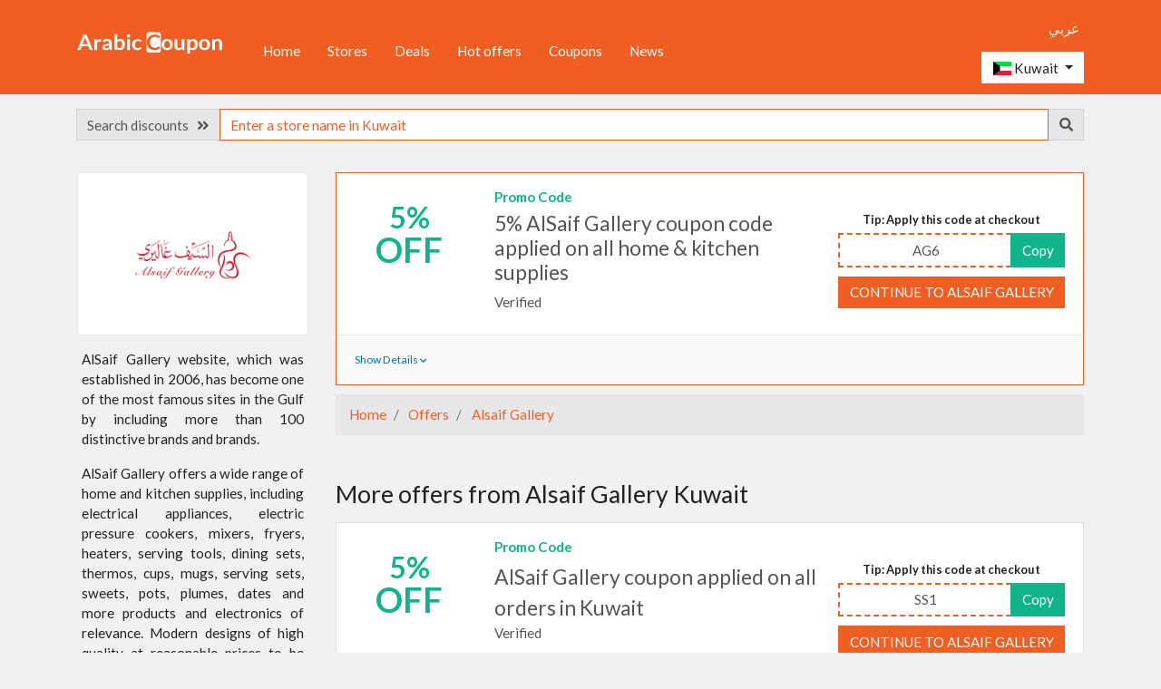

--- FILE ---
content_type: text/html; charset=utf-8
request_url: https://kw.arabiccoupon.com/en/offers/alsaif-gallery/2022/jan/5-alsaif-gallery-coupon-code-applied-all-home-kitchen-supplies
body_size: 9892
content:
    <!DOCTYPE html>
    <html lang="en" dir="ltr">
        <head>
            <meta charset="utf-8">
            <meta http-equiv="X-UA-Compatible" content="IE=edge">
            <meta name="viewport" content="width=device-width, initial-scale=1">
            <title>AlSaif Gallery promo code in Kuwait on all home and kitchen supplies</title>
            <meta http-equiv="Content-Type" content="text/html; charset=utf-8" />
<meta name="Generator" content="WordPress 5.2.1" />
<link rel="shortcut icon" href="https://kw.arabiccoupon.com/misc/favicon.ico" type="image/vnd.microsoft.icon" />
<link rel="canonical" href="https://kw.arabiccoupon.com/en/offers/alsaif-gallery/2022/jan/5-alsaif-gallery-coupon-code-applied-all-home-kitchen-supplies" />
<link rel="alternate" href="https://sa.arabiccoupon.com/en/offers/alsaif-gallery/2022/jan/5-alsaif-gallery-coupon-code-applied-all-home-kitchen-supplies" hreflang="en-sa" />
<link rel="alternate" href="https://sa.arabiccoupon.com/ar/offers/alsaif-gallery/2022/jan/5-alsaif-gallery-coupon-code-applied-all-home-kitchen-supplies" hreflang="ar-sa" />
<link rel="alternate" href="https://ae.arabiccoupon.com/en/offers/alsaif-gallery/2022/jan/5-alsaif-gallery-coupon-code-applied-all-home-kitchen-supplies" hreflang="en-ae" />
<link rel="alternate" href="https://ae.arabiccoupon.com/ar/offers/alsaif-gallery/2022/jan/5-alsaif-gallery-coupon-code-applied-all-home-kitchen-supplies" hreflang="ar-ae" />
<link rel="alternate" href="https://bh.arabiccoupon.com/en/offers/alsaif-gallery/2022/jan/5-alsaif-gallery-coupon-code-applied-all-home-kitchen-supplies" hreflang="en-bh" />
<link rel="alternate" href="https://bh.arabiccoupon.com/ar/offers/alsaif-gallery/2022/jan/5-alsaif-gallery-coupon-code-applied-all-home-kitchen-supplies" hreflang="ar-bh" />
<link rel="alternate" href="https://kw.arabiccoupon.com/en/offers/alsaif-gallery/2022/jan/5-alsaif-gallery-coupon-code-applied-all-home-kitchen-supplies" hreflang="en-kw" />
<link rel="alternate" href="https://kw.arabiccoupon.com/ar/offers/alsaif-gallery/2022/jan/5-alsaif-gallery-coupon-code-applied-all-home-kitchen-supplies" hreflang="ar-kw" />
<link rel="alternate" href="https://om.arabiccoupon.com/en/offers/alsaif-gallery/2022/jan/5-alsaif-gallery-coupon-code-applied-all-home-kitchen-supplies" hreflang="en-om" />
<link rel="alternate" href="https://om.arabiccoupon.com/ar/offers/alsaif-gallery/2022/jan/5-alsaif-gallery-coupon-code-applied-all-home-kitchen-supplies" hreflang="ar-om" />
<link rel="alternate" href="https://qa.arabiccoupon.com/en/offers/alsaif-gallery/2022/jan/5-alsaif-gallery-coupon-code-applied-all-home-kitchen-supplies" hreflang="en-qa" />
<link rel="alternate" href="https://qa.arabiccoupon.com/ar/offers/alsaif-gallery/2022/jan/5-alsaif-gallery-coupon-code-applied-all-home-kitchen-supplies" hreflang="ar-qa" />
<link rel="alternate" href="https://sa.arabiccoupon.com/en/offers/alsaif-gallery/2022/jan/5-alsaif-gallery-coupon-code-applied-all-home-kitchen-supplies" hreflang="en" />
<link rel="alternate" href="https://sa.arabiccoupon.com/ar/offers/alsaif-gallery/2022/jan/5-alsaif-gallery-coupon-code-applied-all-home-kitchen-supplies" hreflang="ar" />
<link rel="alternate" href="https://www.arabiccoupon.com/ar/offers/alsaif-gallery/2022/jan/5-alsaif-gallery-coupon-code-applied-all-home-kitchen-supplies" hreflang="x-default" />
<meta name="description" content="5% AlSaif Gallery promo code &quot;AG6&quot; in Kuwait is effective on all products from home and kitchen supplies in addition to attractive accessories - highest discount coupon code for AlSaif Gallery website" />
<meta name="RESOURCE-TYPE" content="DOCUMENT" />
<meta name="DISTRIBUTION" content="GLOBAL" />
<meta name="ROBOTS" content="INDEX, FOLLOW" />
<meta name="REVISIT-AFTER" content="1 DAYS" />
<meta name="AUTHOR" content="Arabic Coupon Kuwait" />
<meta name="COPYRIGHT" content="Copyright (c) 2026" />
<meta property="og:type" name="og:type" content="website" />
<meta property="og:site_name" name="og:site_name" content="Arabic Coupon Kuwait" />
<meta property="og:title" name="og:title" content="AlSaif Gallery promo code in Kuwait on all home and kitchen supplies" />
<meta property="og:url" name="og:url" content="https://kw.arabiccoupon.com/en/offers/alsaif-gallery/2022/jan/5-alsaif-gallery-coupon-code-applied-all-home-kitchen-supplies" />
<meta property="og:image" name="og:image" content="https://kw.arabiccoupon.com/sites/default/files/img2/cache/2510/20/kw_en/1/1019_alsaifgallery_code_1642.png" />
<meta property="og:description" name="og:description" content="5% AlSaif Gallery promo code &quot;AG6&quot; in Kuwait is effective on all products from home and kitchen supplies in addition to attractive accessories - highest discount coupon code for AlSaif Gallery website" />
<meta name="twitter:card" content="summary" />
<meta name="twitter:title" content="AlSaif Gallery promo code in Kuwait on all home and kitchen supplies" />
<meta name="twitter:description" content="5% AlSaif Gallery promo code &quot;AG6&quot; in Kuwait is effective on all products from home and kitchen supplies in addition to attractive accessories - highest discount coupon code for AlSaif Gallery website" />
<meta name="twitter:url" content="https://kw.arabiccoupon.com/en/offers/alsaif-gallery/2022/jan/5-alsaif-gallery-coupon-code-applied-all-home-kitchen-supplies" />
<meta name="twitter:image" content="https://kw.arabiccoupon.com/sites/default/files/img2/cache/2510/20/kw_en/1/1019_alsaifgallery_code_1642.png" />
<meta name="twitter:site" content="@ArabicCoupon" />
<meta name="dc:title" content="AlSaif Gallery promo code in Kuwait on all home and kitchen supplies" />
<meta name="dcterms.title" content="AlSaif Gallery promo code in Kuwait on all home and kitchen supplies" lang="en" />
<meta name="dcterms.identifier" content="https://kw.arabiccoupon.com/en/offers/alsaif-gallery/2022/jan/5-alsaif-gallery-coupon-code-applied-all-home-kitchen-supplies" />
                        <link rel="stylesheet" type="text/css" href="/sites/all/themes/arabiccoupon/css/bootstrap.min.css?cache=218" media="all" />
                        <!--[if lt IE 9]>
              <script src="https://oss.maxcdn.com/html5shiv/3.7.2/html5shiv.min.js"></script>
              <script src="https://oss.maxcdn.com/respond/1.4.2/respond.min.js"></script>
            <![endif]-->
                            <script>
                window.dataLayer = window.dataLayer || [];
                </script>
                <!-- Google Tag Manager -->
                <script>(function (w, d, s, l, i) {
                        w[l] = w[l] || [];
                        w[l].push({'gtm.start':
                                    new Date().getTime(), event: 'gtm.js'});
                        var f = d.getElementsByTagName(s)[0],
                                j = d.createElement(s), dl = l != 'dataLayer' ? '&l=' + l : '';
                        j.async = true;
                        j.src =
                                'https://www.googletagmanager.com/gtm.js?id=' + i + dl;
                        f.parentNode.insertBefore(j, f);
                    })(window, document, 'script', 'dataLayer', 'GTM-M23RF48');</script>
                <!-- End Google Tag Manager -->
                                    </head>
        <body class="html not-front not-logged-in no-sidebars page-node page-node- page-node-1019 node-type-offer " >
                        <!-- Google Tag Manager (noscript) -->
            <noscript><iframe src="https://www.googletagmanager.com/ns.html?id=GTM-M23RF48"
                              height="0" width="0" style="display:none;visibility:hidden"></iframe></noscript>
            <!-- End Google Tag Manager (noscript) -->
                        <div class="body_wrapper max_width">
                                <header>
    <div class="header-bar">
        <div class="container header-bar-container">
            <div class="row">
                <div class="col-6 col-lg-3 col-xl-2">
                    <div class="logo-wrapper">
                        <a href="/en" class="logo_link" title="Home Page">
                            <img src="/sites/all/themes/arabiccoupon/images/svg/logo-inverse.svg" alt="Discount Coupons" class="img-fluid d-scroll-none"/>
                            <img src="/sites/all/themes/arabiccoupon/images/svg/logo.svg" alt="Discount Coupons" class="img-fluid d-none d-scroll-inline-block"/>
                        </a>
                    </div>
                </div>
                <div class="col-6 col-lg-6 col-xl-8 d-none d-lg-block">
                    <div class="site-main-links">
                        <ul class='nav'><li class='nav-item first leaf'><a href="/en" class="nav-link" rel="" name="">Home</a></li><li class='nav-item leaf'><a href="/en/offers" class="nav-link menu_nid_121" rel="" name="">Stores</a></li><li class='nav-item leaf'><a href="/en/article" class="nav-link menu_nid_924" rel="" name="">Deals</a></li><li class='nav-item leaf'><a href="/en/offers/hot-deals" class="nav-link menu_nid_2510" rel="" name="">Hot offers</a></li><li class='nav-item leaf'><a href="/en/special-deals" class="nav-link menu_nid_196" rel="" name="">Coupons</a></li><li class='nav-item last leaf'><a href="/en/news" class="nav-link menu_nid_736" rel="" name="">News</a></li></ul>                    </div>
                </div>
                <div class="col-6 col-lg-3 col-xl-2">
                    <div class="relative_position">
                        <div class="header-links">
                            <div class="d-none d-lg-block">
                                <div class="clearfix d-scroll-none mt-10p mb-10p">
                                    <ul class="nav language-switcher float-right">
                                            <li class="text-arabic"><a  title="See the translated version of this page in Arabic" href="/ar/offers/alsaif-gallery/2022/jan/5-alsaif-gallery-coupon-code-applied-all-home-kitchen-supplies?search=" class="">عربي</a></li>
                                    </ul>
                                </div>
                                <div class="clearfix d-scroll-none">
                                    <div class="country_select"> 
    <div class="btn-group">
            <button type="button" class="btn btn-white dropdown-toggle" data-toggle="dropdown" aria-haspopup="true" aria-expanded="false">
        <span class="flag-icon flag-icon-kw"></span> <span>Kuwait</span>
    </button> 
    <div class="dropdown-menu">
        <h6 class="dropdown-header">Select your region</h6>
                                <a class="dropdown-item " href="https://sa.arabiccoupon.com/en/offers/alsaif-gallery/2022/jan/5-alsaif-gallery-coupon-code-applied-all-home-kitchen-supplies"><span class="flag-icon flag-icon-sa"></span> <span>Saudi Arabia</span></a>
                                        <a class="dropdown-item " href="https://ae.arabiccoupon.com/en/offers/alsaif-gallery/2022/jan/5-alsaif-gallery-coupon-code-applied-all-home-kitchen-supplies"><span class="flag-icon flag-icon-ae"></span> <span>UAE</span></a>
                                        <a class="dropdown-item " href="https://bh.arabiccoupon.com/en/offers/alsaif-gallery/2022/jan/5-alsaif-gallery-coupon-code-applied-all-home-kitchen-supplies"><span class="flag-icon flag-icon-bh"></span> <span>Bahrain</span></a>
                                        <a class="dropdown-item active" href="https://kw.arabiccoupon.com/en/offers/alsaif-gallery/2022/jan/5-alsaif-gallery-coupon-code-applied-all-home-kitchen-supplies"><span class="flag-icon flag-icon-kw"></span> <span>Kuwait</span></a>
                                        <a class="dropdown-item " href="https://om.arabiccoupon.com/en/offers/alsaif-gallery/2022/jan/5-alsaif-gallery-coupon-code-applied-all-home-kitchen-supplies"><span class="flag-icon flag-icon-om"></span> <span>Oman</span></a>
                                        <a class="dropdown-item " href="https://qa.arabiccoupon.com/en/offers/alsaif-gallery/2022/jan/5-alsaif-gallery-coupon-code-applied-all-home-kitchen-supplies"><span class="flag-icon flag-icon-qa"></span> <span>Qatar</span></a>
                                        <a class="dropdown-item " href="https://eg.arabiccoupon.com/en"><span class="flag-icon flag-icon-eg"></span> <span>Egypt</span></a>
                                        <a class="dropdown-item " href="https://jo.arabiccoupon.com/en"><span class="flag-icon flag-icon-jo"></span> <span>Jordan</span></a>
                    </div>
        </div>
</div>                                </div>  
                            </div>
                            <div class="d-lg-none">
                                <a href="#menu" id="menu-xs-open-button" class="menu-xs-open-button"><span title="Kuwait" class="flag-icon flag-icon-kw"></span> <i class="fa fa-fw fa-bars"></i></a>
                                <a href="/en" class="menu-xs-open-button d-none d-xs-block d-front-none" title="Home Page"><i class="fas fa-fw fa-home"></i></a>
                            </div>
                        </div>
                    </div>
                </div>
            </div>
        </div>
    </div>
</header>
<div class="page-body-wrapper">
    <div class="container header-bar-container">
        <div class="search-engine mt-15p">
    <form class="" role="search" action="/en/content/search-page">
                <div class="input-group">
            <div class="input-group-prepend d-none d-xs-flex">
                <label class="input-group-text d-md-none" for="search_terms">Search &nbsp; <i class="fas fa-angle-double-right"></i></label>
                <label class="input-group-text d-none d-md-inline" for="search_terms">Search discounts &nbsp; <i class="fas fa-angle-double-right"></i></label>
              </div>
            <input id="search_terms" name="search" class="keywords form-control my-0 search_terms" value="" type="text" placeholder="Enter a store name in Kuwait" aria-label="Search" autocomplete="off" role="searchbox">
            <div class="input-group-append">
                <button type="submit" class="input-group-text">
                    <i class="fas fa-search text-grey" aria-hidden="true"></i>
                </button>
            </div>
            <div class="search-suggestions"></div>
        </div>
    </form>
</div>    </div>
        <div style="min-height: 400px;">
            <div class="container store-page main-body-text">
        <div class="py-35p">
            <div class="row">
                <div class="col-12 col-lg-9 col-xl-9 col-xxl-10 order-last">
                    <div class="item card border-primary offer-type-code">
                        <div class="card-body ">
                                                            <div class="offer-item-content">
                                    <div class="offer-anchor offer-type-rebate offer-anchor-upto-dollar-back">
                                        <span class='line line-large'>5%</span><span class='line line-larger'>OFF</span>                                    </div>
                                    <div class="offer-item-main">
                                        <div class="offer-item-head"><div class="offer-item-label has-separator-dot">Promo Code</div></div>
                                        <div class="offer-item-body"><div class="offer-item-body-content">
                                            <h1 class="offer-item-title">5% AlSaif Gallery coupon code applied on all home & kitchen supplies</h1>
                                            <div class="offer-item-info">
                                                                                                    <div class="offer-meta offer-meta-verified has-separator-dot">Verified</div>
                                                                                                                                                                                            </div>
                                        </div>
                                        <div class="offer-item-actions">
                                                                                                                                                <div class="text-center mb-5p font-weight-bold font-size-small">Tip: Apply this code at checkout</div>
                                                    <div class="input-group mb-10p">
                                                        <span class="form-control text-center coupon-code">AG6</span>
                                                        <div class="input-group-append">
                                                                                                                        <button class="js-copy btn btn-secondary" type="button" id="button-addon2" title="Copy the code" data-success-title="Code has been copied" data-original-title="Select the code and copy" data-store-name="alsaif_gallery" data-offer-nid="1019" data-offer-code="AG6">Copy</button>
                                                                                                            </div>
                                                </div>
                                                                                                                            <div class="action-btn text-uppercase text-primary"><a href="?out" class="btn btn-btn btn-primary" target="_blank" rel="nofollow" > Continue to Alsaif Gallery </a></div>
                                    </div>
                                </div>
                            </div>
                        </div>
                                                            </div>
                                <div class="card-footer">
                    <div class="offer-extra-info">
                        <div class="offer-extra-info-trigger js-triggers-show-offer-details">Show Details <i class="fas fa-chevron-down"></i></div>
                        <div class="offer-extra-info-content p-15p mt-15p bg-white border-gray-light border">
                                                                                        <div class="rtf mb-nl-10p child-body">
                                    <p><strong>Details:</strong></p>
                                    <ul>
	<li>AlSaif Gallery promo&nbsp;code in Kuwait applied on all items &amp; products</li>
	<li>AlSaif Gallery promo&nbsp;code in Kuwait applied on discounted items &amp; products</li>
	<li>AlSaif Gallery promo&nbsp;code in Kuwait valid for all type of customers in 2026</li>
	<li>AlSaif Gallery promo&nbsp;code in Kuwait validity is OPEN in 2026</li>
</ul>
                                </div>
                                                                                    <hr>
                                                                            <h2 class="page-main-title mb-15p">AlSaif Gallery promo code in Kuwait on all home and kitchen supplies</h2>
                                                                            <div class="page-details mb-15p">5% AlSaif Gallery promo code "AG6" in Kuwait is effective on all products from home and kitchen supplies in addition to attractive accessories - highest discount coupon code for AlSaif Gallery website</div>
                                                                    </div>
                </div>
            </div>
            </div>
        <div class="w-100 mb-10p"></div>
        <nav aria-label="breadcrumb">
        <ol class="breadcrumb">
                            <li class="breadcrumb-item "><a href="/en" class="" target="_self"  title="Arabic Coupon Kuwait  | Coupons Website"> Home </a></li>
                            <li class="breadcrumb-item "><a href="/en/offers" class="" target="_self"  title="Shop Online from the best online stores / online shopping websites in Kuwait"> Offers </a></li>
                            <li class="breadcrumb-item "><a href="/en/offers/alsaif-gallery" class="" target="_self"  title="Alsaif Gallery in Kuwait promo codes & coupons - 2026"> Alsaif Gallery </a></li>
                            <li class="breadcrumb-item d-none"><span class="" title="AlSaif Gallery promo code in Kuwait on all home and kitchen supplies"> 5% AlSaif Gallery coupon code applied on all home & kitchen supplies </span></li>
                    </ol>
    
        <script type="application/ld+json">
        {"@context":"http://schema.org","@type":"BreadcrumbList","itemListElement":[{"@type":"ListItem","position":1,"item":{"@id":"https://kw.arabiccoupon.com/en","name":"Home","alternateName":"Arabic Coupon Kuwait  | Coupons Website","description":" ArabicCoupon - Promo Code, offers, coupons, discounts on electronics, fashion, beauty, kids, home and gardens from most trusted markets"}},{"@type":"ListItem","position":2,"item":{"@id":"https://kw.arabiccoupon.com/en/offers","name":"Offers","alternateName":"Shop Online from the best online stores / online shopping websites in Kuwait","description":"Shop Online from the best online stores / online shopping websites in Kuwait Discover online shopping websites & e-commerce websites in Kuwait and all the new offers, SALE, coupons and discount codes for 2026"}},{"@type":"ListItem","position":3,"item":{"@id":"https://kw.arabiccoupon.com/en/offers/alsaif-gallery","name":"Alsaif Gallery","alternateName":"Alsaif Gallery in Kuwait promo codes & coupons - 2026","description":"Alsaif Gallery in Kuwait offer latest Home & Kitchen applicant  Alsaif Gallery in Kuwait specialized in providing the latest home and kitchen supplies from more than 100 brands in 2026 plus highest coupon codes"}},{"@type":"ListItem","position":4,"item":{"@id":"https://kw.arabiccoupon.com/en/offers/alsaif-gallery/2022/jan/5-alsaif-gallery-coupon-code-applied-all-home-kitchen-supplies","name":"5% AlSaif Gallery coupon code applied on all home & kitchen supplies","alternateName":"AlSaif Gallery promo code in Kuwait on all home and kitchen supplies","description":"AlSaif Gallery promo code in Kuwait on all home and kitchen supplies 5% AlSaif Gallery promo code \"AG6\" in Kuwait is effective on all products from home and kitchen supplies in addition to attractive accessories - highest discount coupon code for AlSaif Gallery website"}}]}    </script>
    </nav>
        <div class="w-100 mb-50p"></div>
                <h3 class="mb-15p">More offers from Alsaif Gallery Kuwait</h3>
        <div class="rows-wrapper">
                    <div class="item card offer-type-code" data-nref="1043">
                <div class="card-body ">
                                            <div class="offer-item-content">
                            <div class="offer-anchor offer-type-rebate offer-anchor-upto-dollar-back">
                                <span class='line line-large'>5%</span><span class='line line-larger'>OFF</span>                            </div>
                            <div class="offer-item-main">
                                <div class="offer-item-head"><div class="offer-item-label has-separator-dot">Promo Code</div></div>
                                <div class="offer-item-body"><div class="offer-item-body-content">
                                    <div class="offer-item-title"><a href="/en/offers/alsaif-gallery/2025/oct/alsaif-gallery-coupon-applied-all-orders-country" class="clickable_div_link fixed_label" target="_self"  > AlSaif Gallery coupon applied on all orders in Kuwait </a></div>
                                    <div class="offer-item-info">
                                                                                    <div class="offer-meta offer-meta-verified has-separator-dot">Verified</div>
                                                                                                                                                            </div>
                                </div>
                                <div class="offer-item-actions">
                                                                        <div class="text-center mb-5p font-weight-bold font-size-small">Tip: Apply this code at checkout</div>
                                    <div class="input-group mb-10p">
                                        <span class="form-control text-center coupon-code">SS1</span>
                                        <div class="input-group-append">
                                                                                    <button class="js-copy btn btn-secondary" type="button" id="button-addon2" title="Copy the code" data-success-title="Code has been copied" data-original-title="Select the code and copy" data-store-name="alsaif_gallery" data-offer-nid="1043" data-offer-code="SS1">Copy</button>
                                                                            </div>
                                </div>
                                <div class="action-btn text-uppercase text-primary"><a href="/en/offers/alsaif-gallery/2025/oct/alsaif-gallery-coupon-applied-all-orders-country?out" class="btn btn-btn btn-primary" target="_blank" rel="nofollow" > Continue to Alsaif Gallery </a></div>
                                                    </div>
                    </div>
                </div>
            </div>
            </div>
        <div class="card-footer">
        <div class="offer-extra-info">
            <div class="offer-extra-info-trigger js-triggers-show-offer-details">Show Details <i class="fas fa-chevron-down"></i></div>
            <div class="offer-extra-info-content p-15p mt-15p bg-white border-gray-light border">
                                                    <div class="rtf mb-nl-10p child-body">
                        <p><a href="/en/offers/alsaif-gallery/2025/oct/alsaif-gallery-coupon-applied-all-orders-country"><strong>Details:</strong></a></p>
                        <ul>
	<li>5% AlSaif Gallery promo code applied on all items &amp; products</li>
	<li>5% AlSaif Gallery promo code applied on discounted items &amp; products</li>
	<li>5% AlSaif Gallery promo code valid for all type of customers in 2026</li>
	<li>5% AlSaif Gallery promo code validity is OPEN in 2026</li>
</ul>
                    </div>
                                                <hr>
                                        <h3 class="card-main-title mb-15p">AlSaif Gallery promo code "SS1" in Kuwait active on all orders</h3>
                                        <div class="page-details mb-15p">2026 AlSaif Gallery promo code in Kuwait active on all purchases from home and kitchen supplies & accessories - highest 5% voucher code for AlSaif Gallery</div>
                    </div>
    </div>
</div>
</div>
<div class="w-100 mb-5p"></div>
            <div class="item card offer-type-code" data-nref="1018">
                <div class="card-body ">
                                            <div class="offer-item-content">
                            <div class="offer-anchor offer-type-rebate offer-anchor-upto-dollar-back">
                                <span class='line line-large'>5%</span><span class='line line-larger'>OFF</span>                            </div>
                            <div class="offer-item-main">
                                <div class="offer-item-head"><div class="offer-item-label has-separator-dot">Promo Code</div></div>
                                <div class="offer-item-body"><div class="offer-item-body-content">
                                    <div class="offer-item-title"><a href="/en/offers/alsaif-gallery/2025/oct/5-alsaif-gallery-promo-code-country-applied-all-home-kitchen-supplies" class="clickable_div_link fixed_label" target="_self"  > 5% AlSaif Gallery promo code in Kuwait applied on all home & kitchen supplies </a></div>
                                    <div class="offer-item-info">
                                                                                    <div class="offer-meta offer-meta-verified has-separator-dot">Verified</div>
                                                                                                                                                            </div>
                                </div>
                                <div class="offer-item-actions">
                                                                        <div class="text-center mb-5p font-weight-bold font-size-small">Tip: Apply this code at checkout</div>
                                    <div class="input-group mb-10p">
                                        <span class="form-control text-center coupon-code">AG155</span>
                                        <div class="input-group-append">
                                                                                    <button class="js-copy btn btn-secondary" type="button" id="button-addon2" title="Copy the code" data-success-title="Code has been copied" data-original-title="Select the code and copy" data-store-name="alsaif_gallery" data-offer-nid="1018" data-offer-code="AG155">Copy</button>
                                                                            </div>
                                </div>
                                <div class="action-btn text-uppercase text-primary"><a href="/en/offers/alsaif-gallery/2025/oct/5-alsaif-gallery-promo-code-country-applied-all-home-kitchen-supplies?out" class="btn btn-btn btn-primary" target="_blank" rel="nofollow" > Continue to Alsaif Gallery </a></div>
                                                    </div>
                    </div>
                </div>
            </div>
            </div>
        <div class="card-footer">
        <div class="offer-extra-info">
            <div class="offer-extra-info-trigger js-triggers-show-offer-details">Show Details <i class="fas fa-chevron-down"></i></div>
            <div class="offer-extra-info-content p-15p mt-15p bg-white border-gray-light border">
                                                    <div class="rtf mb-nl-10p child-body">
                        <p><a href="/en/offers/alsaif-gallery/2025/oct/5-alsaif-gallery-promo-code-country-applied-all-home-kitchen-supplies"><strong>Details:</strong></a></p>
                        <ul>
	<li>Al Saif Gallery coupon "AG155" in Kuwait applied on all items &amp; products</li>
	<li>AlSaif Gallery coupon code in Kuwait applied on discounted items &amp; products</li>
	<li>Al Saif Gallery coupon code "AG155" in Kuwait valid for all type of customers in 2026</li>
	<li>AlSaif Gallery coupon code in Kuwait validity is OPEN in 2026</li>
</ul>
                    </div>
                                                <hr>
                                        <h3 class="card-main-title mb-15p">Al Saif Gallery coupon "AG155" in Kuwait on all home and kitchen supplies</h3>
                                        <div class="page-details mb-15p">5% AlSaif Gallery coupon in Kuwait is effective on all products from home and kitchen supplies in addition to attractive accessories - highest promo code for AlSaif Gallery website</div>
                    </div>
    </div>
</div>
</div>
<div class="w-100 mb-5p"></div>
            <div class="item card offer-type-code" data-nref="1042">
                <div class="card-body ">
                                            <div class="offer-item-content">
                            <div class="offer-anchor offer-type-rebate offer-anchor-upto-dollar-back">
                                <span class='line line-large'>5%</span><span class='line line-larger'>OFF</span>                            </div>
                            <div class="offer-item-main">
                                <div class="offer-item-head"><div class="offer-item-label has-separator-dot">Promo Code</div></div>
                                <div class="offer-item-body"><div class="offer-item-body-content">
                                    <div class="offer-item-title"><a href="/en/offers/alsaif-gallery/2025/oct/alsaif-gallery-promo-code-applied-all-orders" class="clickable_div_link fixed_label" target="_self"  > AlSaif Gallery promo code applied on all orders </a></div>
                                    <div class="offer-item-info">
                                                                                    <div class="offer-meta offer-meta-verified has-separator-dot">Verified</div>
                                                                                                                                                            </div>
                                </div>
                                <div class="offer-item-actions">
                                                                        <div class="text-center mb-5p font-weight-bold font-size-small">Tip: Apply this code at checkout</div>
                                    <div class="input-group mb-10p">
                                        <span class="form-control text-center coupon-code">SND</span>
                                        <div class="input-group-append">
                                                                                    <button class="js-copy btn btn-secondary" type="button" id="button-addon2" title="Copy the code" data-success-title="Code has been copied" data-original-title="Select the code and copy" data-store-name="alsaif_gallery" data-offer-nid="1042" data-offer-code="SND">Copy</button>
                                                                            </div>
                                </div>
                                <div class="action-btn text-uppercase text-primary"><a href="/en/offers/alsaif-gallery/2025/oct/alsaif-gallery-promo-code-applied-all-orders?out" class="btn btn-btn btn-primary" target="_blank" rel="nofollow" > Continue to Alsaif Gallery </a></div>
                                                    </div>
                    </div>
                </div>
            </div>
            </div>
        <div class="card-footer">
        <div class="offer-extra-info">
            <div class="offer-extra-info-trigger js-triggers-show-offer-details">Show Details <i class="fas fa-chevron-down"></i></div>
            <div class="offer-extra-info-content p-15p mt-15p bg-white border-gray-light border">
                                                    <div class="rtf mb-nl-10p child-body">
                        <p><a href="/en/offers/alsaif-gallery/2025/oct/alsaif-gallery-promo-code-applied-all-orders"><strong>Details:</strong></a></p>
                        <ul>
	<li>5% AlSaif Gallery coupon "SND" applied on all items &amp; products</li>
	<li>5% AlSaif Gallery coupon code&nbsp;"SND" applied on discounted items &amp; products</li>
	<li>5% AlSaif Gallery coupon code valid for all type of customers in 2026</li>
	<li>5% AlSaif Gallery coupon code validity is OPEN in 2026</li>
</ul>
                    </div>
                                                <hr>
                                        <h3 class="card-main-title mb-15p">AlSaif Gallery coupon in Kuwait active on all orders</h3>
                                        <div class="page-details mb-15p">2026 AlSaif Gallery coupon code in Kuwait active on all purchases from home and kitchen supplies & accessories - highest 5% voucher code for AlSaif Gallery</div>
                    </div>
    </div>
</div>
</div>
<div class="w-100 mb-5p"></div>
</div>
    <div class="bg-white mb-25p p-25p">
        <div class="row">
            <div class="col-12 col-md-5 col-xl-4">
                                    <h2 class="page-main-title text-center">AlSaif Gallery promo code in Kuwait on all home and kitchen supplies</h2>
                 
                                    <div class="text-center">
                        <a href='?out' class='clickable_div_link' target='_blank' title="" rel="nofollow">
<img src='https://kw.arabiccoupon.com/sites/default/files/img2/cache/2510/20/kw_en/1/1019_alsaifgallery_code_1642.png' title="5% AlSaif Gallery coupon code applied on all home &amp; kitchen supplies" alt="5% AlSaif Gallery coupon code applied on all home &amp; kitchen supplies" class='img-fluid' style='max-height: 300px' /> 
</a>
                    </div>
                            </div>
            <div class="d-md-none w-100 mb-30p"></div>
            <div class="col-12 col-md-7 col-xl-8">
                <h3 class="">
                    <a class="offer-button js-triggers-outclick" href="/en/offers/alsaif-gallery" target="_self" data-main-tab="/en/offers/alsaif-gallery" data-new-tab="/en/offers/alsaif-gallery?out">
                        Alsaif Gallery Kuwait                    </a>
                </h3>
                                        <div class="users-rating">
                    <h3 class="card-main-title"><strong>Users rating for Alsaif Gallery in Kuwait</strong></h3>
                <div class="rating">
                            <input type="radio" name="rating" value="5" id="5" ><label for="5">☆</label> 
                            <input type="radio" name="rating" value="4" id="4" ><label for="4">☆</label> 
                            <input type="radio" name="rating" value="3" id="3" ><label for="3">☆</label> 
                            <input type="radio" name="rating" value="2" id="2" ><label for="2">☆</label> 
                            <input type="radio" name="rating" value="1" id="1" checked="checked"><label for="1">☆</label> 
                    </div>
        <div class="aggregate_rating_text">
            <div>Aggregate rating: 1.4 out of 5  by 4898 visitors</div>
        </div>
    </div>
                    <script type="application/ld+json">
            {"@context":"http://schema.org","@type":"Store","url":"https://kw.arabiccoupon.com/en/offers/alsaif-gallery","image":"https://d22nihcmq83fqg.cloudfront.net/sites/default/files/styles/icon_image/public/store_icon/alsaifgallery-logo-en-arabiccoupon-alsaifgallery-coupons-and-promo-codes-400x400.jpg","name":"Alsaif Gallery","aggregateRating":{"@type":"AggregateRating","bestRating":"5","ratingCount":4898,"ratingValue":"1.4"}}        </script>
                                                            <div class="rtf front-body mb-15p text-justify">5% AlSaif Gallery promo code "AG6" in Kuwait is effective on all products from home and kitchen supplies in addition to attractive accessories - highest discount coupon code for AlSaif Gallery website</div>
                 
            </div>
        </div>
    </div>
    <h2 class="section-title mb-25p mt-25p">More of  Top Stores Coupons in Kuwait</h2>
    <div class="store-list mb-25p">
            
    <div class="boxes-wrapper">
        <div class="row match-height-wrapper">
                                            <div class="col-xs-6 col-md-4 col-lg-3 col-xxl-2 item-wrapper">
                    <div class="item text-center card clickable_div match-height-target" data-nref="8585">
                        <div class="d-flex flex-column child-image-wrapper2">
                            <div class="my-auto w-100 child-image-wrapper">
                                <div class="child-image card-img-top h-100 w-100"><a href='/en/offers/ulta-ulta-beauty' class='' target='_self' title="Ulta / Ulta Beauty" >
<img src='https://d22nihcmq83fqg.cloudfront.net/sites/default/files/styles/icon/public/icon2/ultabeauty-logo-en-arabiccoupon-ultabeauty-coupons-and-promo-codes-alt.jpg' title="Ulta Beauty Logo - Get the highest Ulta Beauty Coupons &amp; Promo Codes" alt="Ulta Beauty Logo - Get the highest Ulta Beauty Coupons &amp; Promo Codes" class='img-fluid'  /> 
</a>
</div>
                            </div>
                        </div>
                        <div class="card-body match-height-item">
                            <div class="card-title child-title mb-5p text-uppercase text-primary"><a href="/en/offers/ulta-ulta-beauty" class="clickable_div_link fixed_label" target="_self"  > Ulta / Ulta Beauty </a></div>
                            <div class="card-text">
                                <div class="font-size-small">Fragrance & Make-up</div>
                            </div>
                        </div>
                    </div>
                </div>
                                                                                                                                    <div class="d-xs-none w-100 mb-10p"></div>
                                                            <div class="col-xs-6 col-md-4 col-lg-3 col-xxl-2 item-wrapper">
                    <div class="item text-center card clickable_div match-height-target" data-nref="63">
                        <div class="d-flex flex-column child-image-wrapper2">
                            <div class="my-auto w-100 child-image-wrapper">
                                <div class="child-image card-img-top h-100 w-100"><a href='/en/offers/aliexpress' class='' target='_self' title="AliExpress" >
<img src='https://d22nihcmq83fqg.cloudfront.net/sites/default/files/styles/icon/public/icon2/aliexpress-logo-en-arabiccoupon-aliexpress-coupons-and-promo-codes-alt.jpg' title="AliExpress LOGO - 400x400 - AliExpress coupons &amp; promo codes - ArabicCoupon" alt="AliExpress LOGO - 400x400 - AliExpress coupons &amp; promo codes - ArabicCoupon" class='img-fluid'  /> 
</a>
</div>
                            </div>
                        </div>
                        <div class="card-body match-height-item">
                            <div class="card-title child-title mb-5p text-uppercase text-primary"><a href="/en/offers/aliexpress" class="clickable_div_link fixed_label" target="_self"  > AliExpress </a></div>
                            <div class="card-text">
                                <div class="font-size-small">Auto & Accessories, Baby supplies & clothes, ELectronics, ..</div>
                            </div>
                        </div>
                    </div>
                </div>
                                                                                                                                        <div class="d-none d-xs-flex d-md-none w-100 mb-10p"></div>
                                        <div class="d-xs-none w-100 mb-10p"></div>
                                                            <div class="col-xs-6 col-md-4 col-lg-3 col-xxl-2 item-wrapper">
                    <div class="item text-center card clickable_div match-height-target" data-nref="44">
                        <div class="d-flex flex-column child-image-wrapper2">
                            <div class="my-auto w-100 child-image-wrapper">
                                <div class="child-image card-img-top h-100 w-100"><a href='/en/offers/farfetch' class='' target='_self' title="Farfetch" >
<img src='https://d22nihcmq83fqg.cloudfront.net/sites/default/files/styles/icon/public/icon2/farfetch-logo-en-arabiccoupon-farfetch-coupons-and-promo-codes-alt.jpg' title="Farfetch LOGO - 400x400 - ArabicCoupon - Farfetch coupons &amp; promo codes" alt="Farfetch LOGO - 400x400 - ArabicCoupon - Farfetch coupons &amp; promo codes" class='img-fluid'  /> 
</a>
</div>
                            </div>
                        </div>
                        <div class="card-body match-height-item">
                            <div class="card-title child-title mb-5p text-uppercase text-primary"><a href="/en/offers/farfetch" class="clickable_div_link fixed_label" target="_self"  > Farfetch </a></div>
                            <div class="card-text">
                                <div class="font-size-small">Fashion & Accessories, Furniture and Decor, Gifts</div>
                            </div>
                        </div>
                    </div>
                </div>
                                                                                                                    <div class="d-none d-md-flex d-lg-none w-100 mb-30p"></div>
                                                            <div class="d-xs-none w-100 mb-10p"></div>
                                                            <div class="col-xs-6 col-md-4 col-lg-3 col-xxl-2 item-wrapper">
                    <div class="item text-center card clickable_div match-height-target" data-nref="171">
                        <div class="d-flex flex-column child-image-wrapper2">
                            <div class="my-auto w-100 child-image-wrapper">
                                <div class="child-image card-img-top h-100 w-100"><a href='/en/offers/6th-street' class='' target='_self' title="6TH STREET" >
<img src='https://d22nihcmq83fqg.cloudfront.net/sites/default/files/styles/icon/public/icon2/6thstreet-logo-en-arabiccoupon-6thstreet-coupons-and-promo-codes-alt.jpg' title="6thStreet Logo - ArabicCoupon - 6thStreet Coupons &amp; promo codes" alt="6thStreet Logo - ArabicCoupon - 6thStreet Coupons &amp; promo codes" class='img-fluid'  /> 
</a>
</div>
                            </div>
                        </div>
                        <div class="card-body match-height-item">
                            <div class="card-title child-title mb-5p text-uppercase text-primary"><a href="/en/offers/6th-street" class="clickable_div_link fixed_label" target="_self"  > 6TH STREET </a></div>
                            <div class="card-text">
                                <div class="font-size-small">Baby supplies & clothes, Fashion & Accessories, Fragrance & Make-up, ..</div>
                            </div>
                        </div>
                    </div>
                </div>
                                                                                                <div class="d-none d-lg-flex d-xxl-none w-100 mb-30p"></div>
                                                                                    <div class="d-none d-xs-flex d-md-none w-100 mb-10p"></div>
                                        <div class="d-xs-none w-100 mb-10p"></div>
                                                            <div class="col-xs-6 col-md-4 col-lg-3 col-xxl-2 item-wrapper">
                    <div class="item text-center card clickable_div match-height-target" data-nref="2413">
                        <div class="d-flex flex-column child-image-wrapper2">
                            <div class="my-auto w-100 child-image-wrapper">
                                <div class="child-image card-img-top h-100 w-100"><a href='/en/offers/sun-and-sand-sports' class='' target='_self' title="Sun and Sand Sports" >
<img src='https://d22nihcmq83fqg.cloudfront.net/sites/default/files/styles/icon/public/store_icon/sun-and-sand-sports-logo-en-arabiccoupon-sun-and-sand-sports-coupons-and-promo-codes-alt.jpg' title="Sun and Sand Sports Logo - SSS coupons and promo codes" alt="Sun and Sand Sports Logo - SSS coupons and promo codes" class='img-fluid'  /> 
</a>
</div>
                            </div>
                        </div>
                        <div class="card-body match-height-item">
                            <div class="card-title child-title mb-5p text-uppercase text-primary"><a href="/en/offers/sun-and-sand-sports" class="clickable_div_link fixed_label" target="_self"  > Sun and Sand Sports </a></div>
                            <div class="card-text">
                                <div class="font-size-small">Fashion & Accessories, Sports & Outdoor activities</div>
                            </div>
                        </div>
                    </div>
                </div>
                                                                                                                                    <div class="d-xs-none w-100 mb-10p"></div>
                                                            <div class="col-xs-6 col-md-4 col-lg-3 col-xxl-2 item-wrapper">
                    <div class="item text-center card clickable_div match-height-target" data-nref="3008">
                        <div class="d-flex flex-column child-image-wrapper2">
                            <div class="my-auto w-100 child-image-wrapper">
                                <div class="child-image card-img-top h-100 w-100"><a href='/en/offers/theoutnet' class='' target='_self' title="The Outnet" >
<img src='https://d22nihcmq83fqg.cloudfront.net/sites/default/files/styles/icon/public/icon2/theoutnet-logo-en-arabiccoupon-theoutnet-coupons-and-promo-codes-alt.jpg' title="The Outnet logo - ArabicCoupon - The Outnet promo code" alt="The Outnet logo - ArabicCoupon - The Outnet promo code" class='img-fluid'  /> 
</a>
</div>
                            </div>
                        </div>
                        <div class="card-body match-height-item">
                            <div class="card-title child-title mb-5p text-uppercase text-primary"><a href="/en/offers/theoutnet" class="clickable_div_link fixed_label" target="_self"  > The Outnet </a></div>
                            <div class="card-text">
                                <div class="font-size-small">Fashion & Accessories</div>
                            </div>
                        </div>
                    </div>
                </div>
                                                    </div>
    </div>
          </div>
    <div class="d-lg-none mt-25p px-5p col-text">
                    <div class="rtf front-body mb-15p"><p class="rtejustify">AlSaif Gallery website, which was established in 2006, has become one of the most famous sites in the Gulf by including more than 100 distinctive brands and brands.</p>

<p class="rtejustify">AlSaif Gallery offers a wide range of home and kitchen supplies, including electrical appliances, electric pressure cookers, mixers, fryers, heaters, serving tools, dining sets, thermos, cups, mugs, serving sets, sweets, pots, plumes, dates and more products and electronics of relevance. Modern designs of high quality at reasonable prices to be affordable for everyone</p>

<hr />
<p><em><strong>Advantages of buying from Al-Saif Gallery</strong></em></p>

<ul>
	<li>AlSaif Gallery is specialized in providing the best home and kitchen accessories and electronics</li>
	<li>AlSaif Gallery website includes more than 100 Saudi and international brands</li>
	<li>AlSaif Gallery provides a strong return policy</li>
	<li>AlSaif Gallery website supports multiple payment methods</li>
	<li>AlSaif Gallery website provides express delivery service</li>
	<li>AlSaif Gallery website provides delivery service at fixed prices:
	<ul>
		<li>The cost of delivery from the AlSaif Gallery website in Saudi Arabia is: 25 Saudi riyals</li>
		<li>The cost of delivery from the AlSaif Gallery website outside Saudi Arabia is: 179 Saudi riyals</li>
	</ul>
	</li>
</ul>
</div>
                            <div class="mb-5p"><strong>Products Categories</strong></div>
            <div class="font-size-small mb-15p font-weight-light">Furniture and Decor, Home & Kitchen Appliances</div>
                            <div class="mb-5p"><strong>Available in</strong></div>
            <div class="font-size-small mb-15p font-weight-light">Bahrain, Kuwait, Oman, Qatar, Saudi Arabia, UAE</div>
          
    </div>
</div>
<div class="col-12 col-lg-3 col-xl-3 col-xxl-2 order-first col-text">
    <div class="d-flex flex-column page-image-wrapper2 mb-15p clickable_div">
        <div class="my-auto w-100 page-image-wrapper">
            <div class="page-image card-img-top h-100 w-100"><a href='/en/offers/alsaif-gallery?out' class='clickable_div_link' target='_blank' title="Alsaif Gallery" rel="nofollow">
<img src='https://d22nihcmq83fqg.cloudfront.net/sites/default/files/styles/icon_image/public/store_icon/alsaifgallery-logo-en-arabiccoupon-alsaifgallery-coupons-and-promo-codes-400x400.jpg' title="AlSaif Gallery LOGO - 400x400 - AlSaif Gallery Coupon and promo code" alt="AlSaif Gallery LOGO - 400x400 - AlSaif Gallery Coupon and promo code" class='img-fluid'  /> 
</a>
</div>
        </div>
    </div>
    <div class="px-5p mb-50p d-none d-lg-block">
                    <div class="rtf front-body mb-15p"><p class="rtejustify">AlSaif Gallery website, which was established in 2006, has become one of the most famous sites in the Gulf by including more than 100 distinctive brands and brands.</p>

<p class="rtejustify">AlSaif Gallery offers a wide range of home and kitchen supplies, including electrical appliances, electric pressure cookers, mixers, fryers, heaters, serving tools, dining sets, thermos, cups, mugs, serving sets, sweets, pots, plumes, dates and more products and electronics of relevance. Modern designs of high quality at reasonable prices to be affordable for everyone</p>

<hr />
<p><em><strong>Advantages of buying from Al-Saif Gallery</strong></em></p>

<ul>
	<li>AlSaif Gallery is specialized in providing the best home and kitchen accessories and electronics</li>
	<li>AlSaif Gallery website includes more than 100 Saudi and international brands</li>
	<li>AlSaif Gallery provides a strong return policy</li>
	<li>AlSaif Gallery website supports multiple payment methods</li>
	<li>AlSaif Gallery website provides express delivery service</li>
	<li>AlSaif Gallery website provides delivery service at fixed prices:
	<ul>
		<li>The cost of delivery from the AlSaif Gallery website in Saudi Arabia is: 25 Saudi riyals</li>
		<li>The cost of delivery from the AlSaif Gallery website outside Saudi Arabia is: 179 Saudi riyals</li>
	</ul>
	</li>
</ul>
</div>
                            <div class="mb-5p"><strong>Products Categories</strong></div>
            <div class="font-size-small mb-15p font-weight-light">Furniture and Decor, Home & Kitchen Appliances</div>
                            <div class="mb-5p"><strong>Available in</strong></div>
            <div class="font-size-small mb-15p font-weight-light">Bahrain, Kuwait, Oman, Qatar, Saudi Arabia, UAE</div>
            </div>
</div>
</div>
</div>
</div>
    </div>
</div>
<footer class="hidden-print">
    <div class="container text-center text-sm-left">
        <div class="py-35p">
            <div class="row">
                <div class="col-xs-12 col-sm-6 col-lg-4 col-xxl-3">
                    <div class="mb-25p">
                        <div class="logo-wrapper">
                            <a href="/en" class="logo_link" title="Home Page">
                                <img src="/sites/all/themes/arabiccoupon/images/svg/logo.svg" alt="logo" class="img-fluid width-200p"/>
                            </a>
                        </div>
                        <h3 class="footer-title mb-15p">
                                                    </h3>
                        <div class="child-btn mb-25p">
                                                    </div>
                        <div class="child-btn mb-15p">
                                                    </div>
                        <div class="social-links">
                              
    <ul class="list-inline"> 
                                <li class='list-inline-item first'><a target='_blank' class='link_social' href='https://www.instagram.com/ArabicCoupon' title='Arabic Coupon on Instagram'><span class='fa-stack'><i class='fa fa-square fa-stack-2x'></i><i class='fab fa-instagram fa-stack-1x fa-inverse'></i></span></a></li>                                <li class='list-inline-item first'><a target='_blank' class='link_social' href='https://twitter.com/ArabicCoupon' title='Arabic Coupon on Twitter'><span class='fa-stack'><i class='fa fa-square fa-stack-2x'></i><i class='fab fa-twitter fa-stack-1x fa-inverse'></i></span></a></li>                                <li class='list-inline-item first'><a target='_blank' class='link_social' href='https://www.facebook.com/ArabicCouponGCC/' title='Arabic Coupon on Facebook'><span class='fa-stack'><i class='fa fa-square fa-stack-2x'></i><i class='fab fa-facebook-f fa-stack-1x fa-inverse'></i></span></a></li>            </ul>
                        </div>
                                                    <div class="d-lg-block d-none mt-20p">
                                <div class="rtf">
                                    <p><strong>Arabic Coupon Kuwait Address</strong></p>

<p>Al-Shuhada St - Al Kuwait city, Kuwait<br />
info.kw@arabiccoupon.com</p>
                                </div>
                            </div>
                                            </div>
                </div>
                <div class="col-xs-12 col-sm-6 col-lg-4 col-xl-5 col-xxl-6">
                    <div class="mb-25p">
                            <div class="footer-menu">
        <h6 class="footer-title">Links</h6>
        <ul class="menu">
                                            <li><a href="/en/about" class="first" target="_self"  > About ArabicCoupon in Kuwait </a></li>
                                            <li><a href="/en/content/online-shopping-guide" class="first" target="_self"  > Online shopping guide with reviews, coupons & offers 2026 </a></li>
                                            <li><a href="/en/offers/farfetch" class="first" target="_self"  > 15% Farfetch promo code - farfetch Sale in Kuwait </a></li>
                                            <li><a href="/en/offers/hm" class="first" target="_self"  > H&M coupon and promo code with H&M offers up to 70% </a></li>
                                            <li><a href="/en/offers/bath-body-works" class="first" target="_self"  > Bath and Body Works discount code in Kuwait </a></li>
                                            <li><a href="/en/offers/iherb" class="first" target="_self"  > American Eagle coupon in Kuwait with American Eagle offers 2026 </a></li>
                                            <li><a href="/en/offers/noon" class="first" target="_self"  > 80% noon discount with noon coupon in Kuwait </a></li>
                                            <li><a href="/en/offers/footlocker" class="first" target="_self"  > FootlockerKuwait with foot locker promo code - 2026 </a></li>
                    </ul>
    </div>
                    </div>
                </div>
                <div class="col-xs-12 col-lg-4 col-xl-3 col-xxl-3">
                    <div class="alternate_sites"> 
                            <h6>Select your region</h6>    
    <ul class="nav flex-column">
                <li class="nav-item"><a class="nav-link " href="https://sa.arabiccoupon.com/en"><span class="flag-icon flag-icon-sa"></span> <span>Arabic Coupon Saudi Arabia</span></a></li>
                <li class="nav-item"><a class="nav-link " href="https://ae.arabiccoupon.com/en"><span class="flag-icon flag-icon-ae"></span> <span>Arabic Coupon UAE</span></a></li>
                <li class="nav-item"><a class="nav-link " href="https://bh.arabiccoupon.com/en"><span class="flag-icon flag-icon-bh"></span> <span>Arabic Coupon Bahrain</span></a></li>
                <li class="nav-item"><a class="nav-link active" href="https://kw.arabiccoupon.com/en"><span class="flag-icon flag-icon-kw"></span> <span>Arabic Coupon Kuwait </span></a></li>
                <li class="nav-item"><a class="nav-link " href="https://om.arabiccoupon.com/en"><span class="flag-icon flag-icon-om"></span> <span>Arabic Coupon Oman</span></a></li>
                <li class="nav-item"><a class="nav-link " href="https://qa.arabiccoupon.com/en"><span class="flag-icon flag-icon-qa"></span> <span>Arabic Coupon Qatar</span></a></li>
                <li class="nav-item"><a class="nav-link " href="https://eg.arabiccoupon.com/en"><span class="flag-icon flag-icon-eg"></span> <span>Arabic Coupon Egypt</span></a></li>
                <li class="nav-item"><a class="nav-link " href="https://jo.arabiccoupon.com/en"><span class="flag-icon flag-icon-jo"></span> <span>Arabic Coupon Jordan</span></a></li>
            </ul>
                    </div>
                </div>
            </div>
        </div>
    </div>
    <div class="container">
        <div class="py-10p arrow_bg">
            <div class="site_copyright text-center">
                <div class="inline-block rtf">
                    <p>© 2022 Arabic Coupon Website. All rights reserved.</p>
                 
                </div>
                <div class="inline-block">
                    <div class="site_footer_links">
                        <nav class="navbar navbar-links navbar-bars">
                            <ul class='nav navbar-nav'></ul>                        </nav>
                    </div>
                </div>
            </div>
        </div>
    </div>
    <div class="bg-primary text-white relative_position" style="height: 10px;">
    </div>
</footer>
<div class="menu-wrap-wrapper d-print-none">
    <div class="menu-wrap">
        <nav class="menu-wrap-items">
            <div class="mb-35p px-15p">
                <div class="row">
                    <div class="col-4">
                        <ul class="nav top-mobile-nav">
                                <li class="text-arabic"><a  title="See the translated version of this page in Arabic" href="/ar/offers/alsaif-gallery/2022/jan/5-alsaif-gallery-coupon-code-applied-all-home-kitchen-supplies?search=" class="">عربي</a></li>
                        </ul> 
                    </div>
                    <div class="col-8 text-right">
                        <div class="country_select"> 
    <div class="btn-group">
            <button type="button" class="btn btn-white dropdown-toggle" data-toggle="dropdown" aria-haspopup="true" aria-expanded="false">
        <span class="flag-icon flag-icon-kw"></span> <span>Kuwait</span>
    </button> 
    <div class="dropdown-menu">
        <h6 class="dropdown-header">Select your region</h6>
                                <a class="dropdown-item " href="https://sa.arabiccoupon.com/en/offers/alsaif-gallery/2022/jan/5-alsaif-gallery-coupon-code-applied-all-home-kitchen-supplies"><span class="flag-icon flag-icon-sa"></span> <span>Saudi Arabia</span></a>
                                        <a class="dropdown-item " href="https://ae.arabiccoupon.com/en/offers/alsaif-gallery/2022/jan/5-alsaif-gallery-coupon-code-applied-all-home-kitchen-supplies"><span class="flag-icon flag-icon-ae"></span> <span>UAE</span></a>
                                        <a class="dropdown-item " href="https://bh.arabiccoupon.com/en/offers/alsaif-gallery/2022/jan/5-alsaif-gallery-coupon-code-applied-all-home-kitchen-supplies"><span class="flag-icon flag-icon-bh"></span> <span>Bahrain</span></a>
                                        <a class="dropdown-item active" href="https://kw.arabiccoupon.com/en/offers/alsaif-gallery/2022/jan/5-alsaif-gallery-coupon-code-applied-all-home-kitchen-supplies"><span class="flag-icon flag-icon-kw"></span> <span>Kuwait</span></a>
                                        <a class="dropdown-item " href="https://om.arabiccoupon.com/en/offers/alsaif-gallery/2022/jan/5-alsaif-gallery-coupon-code-applied-all-home-kitchen-supplies"><span class="flag-icon flag-icon-om"></span> <span>Oman</span></a>
                                        <a class="dropdown-item " href="https://qa.arabiccoupon.com/en/offers/alsaif-gallery/2022/jan/5-alsaif-gallery-coupon-code-applied-all-home-kitchen-supplies"><span class="flag-icon flag-icon-qa"></span> <span>Qatar</span></a>
                                        <a class="dropdown-item " href="https://eg.arabiccoupon.com/en"><span class="flag-icon flag-icon-eg"></span> <span>Egypt</span></a>
                                        <a class="dropdown-item " href="https://jo.arabiccoupon.com/en"><span class="flag-icon flag-icon-jo"></span> <span>Jordan</span></a>
                    </div>
        </div>
</div>                    </div>
                </div>
            </div>
            <div class="mb-35p text-center">
                <a href="/en" class="logo_link" title="Home Page">
                    <img src="/sites/all/themes/arabiccoupon/images/svg/logo-inverse.svg" class="img-fluid width-200p center-block"/>    
                </a>
            </div>
            <div class="mb-25p menu-wrap-menu">
                <ul class='nav flex-column'><li class='nav-item first leaf'><a href="/en" class="nav-link" rel="" name="">Home</a></li><li class='nav-item leaf'><a href="/en/offers" class="nav-link menu_nid_121" rel="" name="">Stores</a></li><li class='nav-item leaf'><a href="/en/article" class="nav-link menu_nid_924" rel="" name="">Deals</a></li><li class='nav-item leaf'><a href="/en/offers/hot-deals" class="nav-link menu_nid_2510" rel="" name="">Hot offers</a></li><li class='nav-item leaf'><a href="/en/special-deals" class="nav-link menu_nid_196" rel="" name="">Coupons</a></li><li class='nav-item last leaf'><a href="/en/news" class="nav-link menu_nid_736" rel="" name="">News</a></li></ul> 
            </div>
            <div class="social-links mb-25p text-center">
                  
    <ul class="list-inline"> 
                                <li class='list-inline-item first'><a target='_blank' class='link_social' href='https://www.instagram.com/ArabicCoupon' title='Arabic Coupon on Instagram'><span class='fa-stack'><i class='fa fa-square fa-stack-2x'></i><i class='fab fa-instagram fa-stack-1x fa-inverse'></i></span></a></li>                                <li class='list-inline-item first'><a target='_blank' class='link_social' href='https://twitter.com/ArabicCoupon' title='Arabic Coupon on Twitter'><span class='fa-stack'><i class='fa fa-square fa-stack-2x'></i><i class='fab fa-twitter fa-stack-1x fa-inverse'></i></span></a></li>                                <li class='list-inline-item first'><a target='_blank' class='link_social' href='https://www.facebook.com/ArabicCouponGCC/' title='Arabic Coupon on Facebook'><span class='fa-stack'><i class='fa fa-square fa-stack-2x'></i><i class='fab fa-facebook-f fa-stack-1x fa-inverse'></i></span></a></li>            </ul>
            </div>  
        </nav>
    </div>
    <a role="button" class="close-button nav-icon3" id="close-button">
        <span></span>
        <span></span>
        <span></span>
        <span></span>
    </a>
</div><div class="wp_val" style="display: none">
            <span data-name="page_nid">1019</span>
            <span data-name="lang">en</span>
            <span data-name="page_type">offer</span>
            <span data-name="page_title">5% AlSaif Gallery coupon code applied on all home & kitchen supplies</span>
            <span data-name="page_sub_type"></span>
            <span data-name="favCookieDomain">kw.arabiccoupon.com</span>
            <span data-name="page_image">https://kw.arabiccoupon.com/sites/default/files/img2/cache/2510/20/kw_en/1/1019_alsaifgallery_code_1642.png</span>
            <span data-name="next_arrow">right</span>
            <span data-name="prev_arrow">left</span>
            <span data-name="leftKey">37</span>
            <span data-name="rightKey">39</span>
            <span data-name="menu_parent_nid">0</span>
            <span data-name="main_view_pager">0</span>
            <span data-name="dpath">/sites/all/themes/arabiccoupon</span>
            <span data-name="timestamp">8c5a368cc46c269c5cca35dd3bed9f18</span>
            <span data-name="token">465e9d0bec8989c38fbc49996343ac67</span>
            <span data-name="solr_suggest">/en/suggest</span>
            <span data-name="search_engine_link">/en/content/search-page</span>
            <span data-name="country_code">kw</span>
            <span data-name="active_page_nid">1019</span>
            <span data-name="active_page_type">offer</span>
            <span data-name="active_store_name">alsaif_gallery</span>
            <span data-name="active_offer_code">ag6</span>
            <span data-name="active_offer_nid">1019</span>
            <span data-name="image_og_width">520</span>
            <span data-name="image_og_height">520</span>
    </div>
<link rel="stylesheet" type="text/css" href="/sites/all/themes/arabiccoupon/css/jquery-ui.min.css" media="all" />
<style>
    .ui-autocomplete{
        z-index: 1051;
    }
</style>
<script type="text/javascript" src="/sites/all/themes/arabiccoupon/js/lib.min.js?cache=9988"></script>
    
<script type="text/javascript" src="/sites/all/themes/arabiccoupon/js/js.min.js?cache=9988"></script>
                         
                <div class="modal fade" id="general-popup">
    <div class="modal-dialog">
        <div class="modal-content">
            <div class="modal-header">
                <button type="button" class="close" data-dismiss="modal" aria-label="Close"><span aria-hidden="true">&times;</span></button>
                <h4 class="modal-title">Modal title</h4>
            </div>
            <div class="modal-body">

            </div>
            <div class="modal-footer">
                <button type="button" class="btn btn-default" data-dismiss="modal">Close</button>
            </div>
        </div><!-- /.modal-content -->
    </div><!-- /.modal-dialog -->
</div><!-- /.modal -->
<div class="modal fade" id="youtube-popup">
    <div class="modal-dialog">
        <div class="modal-content">
            <div class="modal-header">
                <button type="button" class="close" data-dismiss="modal" aria-label="Close"><span aria-hidden="true">&times;</span></button>
            </div>
            <div class="modal-body">
                <iframe width="800" height="600" frameborder='0' allowfullscreen></iframe>
            </div>  
        </div>
    </div><!-- /.modal-dialog -->
</div><!-- /.modal -->
<div class="popup-forms" style="display: none;" >
</div>
<div id="blueimp-gallery" class="blueimp-gallery" data-use-bootstrap-modal="false">
    <div class="slides"></div>
    <h3 class="title"></h3>
    <a class="prev">‹</a>
    <a class="next">›</a>
    <a class="close">×</a>
    <a class="play-pause"></a>
    <ol class="indicator"></ol>
</div>            </div>
        </body>
    </html>


--- FILE ---
content_type: image/svg+xml
request_url: https://kw.arabiccoupon.com/sites/all/themes/arabiccoupon/images/svg/logo-inverse.svg
body_size: 2998
content:
<?xml version="1.0" encoding="utf-8"?>
<!-- Generator: Adobe Illustrator 19.0.0, SVG Export Plug-In . SVG Version: 6.00 Build 0)  -->
<svg version="1.0" id="Layer_1" xmlns="http://www.w3.org/2000/svg" xmlns:xlink="http://www.w3.org/1999/xlink" x="0px" y="0px"
	 width="603px" height="96px" viewBox="0 0 603 96" style="enable-background:new 0 0 603 96;" xml:space="preserve">
<style type="text/css">
	.st0{fill:#FFFFFF;}
</style>
<g id="XMLID_412_">
	<path id="XMLID_413_" class="st0" d="M65.4,78.8h-9.5c-1.1,0-1.9-0.3-2.6-0.8c-0.7-0.5-1.2-1.2-1.5-2l-4.9-13.5H19.6L14.6,76
		c-0.2,0.7-0.7,1.3-1.4,1.9c-0.7,0.6-1.6,0.9-2.6,0.9H1.1L27,12.8h12.5L65.4,78.8z M22.7,53.9h21l-8-21.9c-0.4-1-0.8-2.1-1.2-3.4
		c-0.4-1.3-0.9-2.8-1.3-4.3c-0.4,1.6-0.8,3-1.3,4.3c-0.4,1.3-0.8,2.5-1.2,3.5L22.7,53.9z"/>
	<path id="XMLID_416_" class="st0" d="M71.6,78.8V32h6.6c1.2,0,2,0.2,2.4,0.6c0.5,0.4,0.8,1.2,0.9,2.2l0.7,5.7
		c1.7-2.9,3.6-5.2,5.9-6.8c2.2-1.7,4.8-2.5,7.6-2.5c2.3,0,4.2,0.5,5.7,1.6l-1.5,8.4c-0.1,0.5-0.3,0.9-0.6,1.2
		c-0.3,0.2-0.7,0.3-1.2,0.3c-0.5,0-1.1-0.1-1.9-0.3c-0.8-0.2-1.8-0.3-3.1-0.3c-2.3,0-4.3,0.6-6,1.9c-1.7,1.3-3.1,3.2-4.2,5.7v29.1
		H71.6z"/>
	<path id="XMLID_418_" class="st0" d="M144.1,78.8h-5.1c-1.1,0-1.9-0.2-2.5-0.5c-0.6-0.3-1.1-1-1.4-1.9l-1-3.3
		c-1.2,1.1-2.3,2-3.5,2.8c-1.1,0.8-2.3,1.5-3.5,2c-1.2,0.5-2.5,1-3.9,1.2c-1.4,0.3-2.9,0.4-4.6,0.4c-2,0-3.8-0.3-5.5-0.8
		c-1.7-0.5-3.1-1.3-4.3-2.4c-1.2-1.1-2.1-2.4-2.8-4c-0.7-1.6-1-3.4-1-5.5c0-1.8,0.5-3.5,1.4-5.2c0.9-1.7,2.5-3.3,4.6-4.7
		c2.2-1.4,5-2.5,8.6-3.5c3.6-0.9,8-1.4,13.4-1.4v-2.8c0-3.2-0.7-5.5-2-7c-1.3-1.5-3.2-2.3-5.8-2.3c-1.8,0-3.3,0.2-4.6,0.6
		c-1.2,0.4-2.3,0.9-3.2,1.4c-0.9,0.5-1.7,1-2.5,1.4c-0.8,0.4-1.6,0.6-2.5,0.6c-0.8,0-1.4-0.2-2-0.6c-0.5-0.4-1-0.9-1.3-1.5l-2.1-3.6
		c5.4-4.9,11.9-7.4,19.5-7.4c2.7,0,5.2,0.4,7.3,1.3c2.1,0.9,4,2.1,5.4,3.7c1.5,1.6,2.6,3.5,3.4,5.7c0.8,2.2,1.2,4.7,1.2,7.3V78.8z
		 M122.3,71.8c1.2,0,2.2-0.1,3.2-0.3c1-0.2,1.9-0.5,2.8-0.9c0.9-0.4,1.7-0.9,2.5-1.5c0.8-0.6,1.6-1.3,2.4-2.2v-7.8
		c-3.3,0-6,0.2-8.2,0.6c-2.2,0.4-4,0.9-5.3,1.6c-1.3,0.6-2.3,1.4-2.8,2.3c-0.6,0.9-0.8,1.8-0.8,2.8c0,2,0.6,3.4,1.8,4.3
		C118.8,71.3,120.4,71.8,122.3,71.8z"/>
	<path id="XMLID_421_" class="st0" d="M155.4,78.8V11h11.3v26.7c1.9-2,4-3.5,6.3-4.7c2.3-1.2,5.1-1.8,8.2-1.8c2.6,0,4.9,0.5,7,1.6
		c2.1,1,3.9,2.6,5.5,4.6c1.5,2,2.7,4.5,3.6,7.4c0.8,2.9,1.3,6.3,1.3,10.2c0,3.5-0.5,6.7-1.4,9.7c-0.9,3-2.3,5.6-4,7.8
		c-1.7,2.2-3.9,3.9-6.3,5.1c-2.5,1.2-5.3,1.8-8.3,1.8c-1.4,0-2.7-0.1-3.9-0.4c-1.2-0.3-2.3-0.7-3.2-1.2c-1-0.5-1.9-1.1-2.7-1.9
		c-0.8-0.7-1.6-1.6-2.4-2.5l-0.5,3.1c-0.2,0.8-0.5,1.4-0.9,1.7c-0.4,0.3-1,0.5-1.8,0.5H155.4z M177.3,40c-2.3,0-4.3,0.5-6,1.5
		c-1.7,1-3.2,2.4-4.6,4.2v21c1.3,1.6,2.7,2.7,4.2,3.3c1.5,0.6,3.1,0.9,4.9,0.9c1.7,0,3.2-0.3,4.6-1c1.4-0.6,2.5-1.6,3.5-2.9
		c1-1.3,1.7-3,2.2-4.9c0.5-2,0.8-4.3,0.8-7c0-2.7-0.2-5.1-0.7-7c-0.4-1.9-1.1-3.4-1.9-4.6c-0.8-1.2-1.8-2.1-3-2.6S178.7,40,177.3,40
		z"/>
	<path id="XMLID_424_" class="st0" d="M220.9,18.4c0,1-0.2,1.9-0.6,2.7c-0.4,0.9-0.9,1.6-1.6,2.2c-0.7,0.6-1.4,1.1-2.3,1.5
		c-0.9,0.4-1.8,0.6-2.8,0.6c-1,0-1.9-0.2-2.8-0.6c-0.9-0.4-1.6-0.9-2.3-1.5c-0.6-0.6-1.1-1.4-1.5-2.2c-0.4-0.9-0.6-1.8-0.6-2.7
		c0-1,0.2-1.9,0.6-2.8c0.4-0.9,0.9-1.6,1.5-2.3c0.6-0.6,1.4-1.1,2.3-1.5c0.9-0.4,1.8-0.6,2.8-0.6c1,0,1.9,0.2,2.8,0.6
		c0.9,0.4,1.6,0.9,2.3,1.5c0.7,0.6,1.2,1.4,1.6,2.3C220.7,16.4,220.9,17.4,220.9,18.4z M219.2,32v46.8h-11.3V32H219.2z"/>
	<path id="XMLID_427_" class="st0" d="M264.8,41.9c-0.3,0.4-0.7,0.8-1,1c-0.3,0.2-0.8,0.4-1.4,0.4c-0.6,0-1.1-0.2-1.7-0.5
		c-0.5-0.3-1.2-0.7-2-1.2c-0.8-0.4-1.7-0.8-2.7-1.2c-1-0.3-2.3-0.5-3.9-0.5c-2,0-3.7,0.4-5.2,1.1s-2.7,1.7-3.7,3.1
		c-1,1.3-1.7,3-2.2,4.9c-0.5,1.9-0.7,4.1-0.7,6.5c0,2.5,0.3,4.7,0.8,6.7c0.5,1.9,1.3,3.6,2.3,4.9c1,1.3,2.2,2.3,3.6,3
		c1.4,0.7,3,1,4.8,1c1.8,0,3.2-0.2,4.4-0.7c1.1-0.4,2-0.9,2.8-1.5c0.8-0.5,1.4-1,2-1.5c0.6-0.4,1.2-0.7,1.9-0.7c0.9,0,1.6,0.4,2.1,1
		l3.2,4.1c-1.2,1.5-2.6,2.7-4.1,3.7s-3,1.8-4.5,2.4c-1.6,0.6-3.2,1-4.9,1.3c-1.7,0.2-3.3,0.4-5,0.4c-2.9,0-5.6-0.5-8.2-1.6
		c-2.6-1.1-4.8-2.7-6.7-4.7c-1.9-2.1-3.4-4.6-4.5-7.6c-1.1-3-1.7-6.4-1.7-10.2c0-3.4,0.5-6.6,1.5-9.6c1-2.9,2.4-5.5,4.4-7.6
		c1.9-2.1,4.3-3.8,7.1-5c2.8-1.2,6.1-1.8,9.8-1.8c3.5,0,6.6,0.6,9.2,1.7c2.6,1.1,5,2.7,7.1,4.8L264.8,41.9z"/>
	<path id="XMLID_431_" class="st0" d="M374.2,31.3c3.5,0,6.7,0.6,9.5,1.7c2.8,1.1,5.3,2.7,7.3,4.8c2,2.1,3.6,4.6,4.7,7.6
		c1.1,3,1.6,6.3,1.6,10c0,3.7-0.5,7.1-1.6,10c-1.1,3-2.6,5.5-4.7,7.6c-2,2.1-4.4,3.7-7.3,4.8c-2.8,1.1-6,1.7-9.5,1.7
		c-3.5,0-6.7-0.6-9.5-1.7c-2.9-1.1-5.3-2.7-7.3-4.8c-2-2.1-3.6-4.6-4.7-7.6c-1.1-3-1.7-6.3-1.7-10c0-3.7,0.6-7,1.7-10
		c1.1-3,2.7-5.5,4.7-7.6s4.5-3.7,7.3-4.8C367.5,31.8,370.7,31.3,374.2,31.3z M374.2,70.8c3.9,0,6.8-1.3,8.6-3.9
		c1.9-2.6,2.8-6.4,2.8-11.5c0-5-0.9-8.9-2.8-11.5s-4.8-4-8.6-4c-4,0-6.9,1.3-8.8,4c-1.9,2.7-2.8,6.5-2.8,11.5c0,5,0.9,8.8,2.8,11.5
		C367.3,69.5,370.2,70.8,374.2,70.8z"/>
	<path id="XMLID_434_" class="st0" d="M416.3,32v29.7c0,2.9,0.7,5.1,2,6.6c1.3,1.6,3.3,2.3,6,2.3c1.9,0,3.8-0.4,5.5-1.3
		c1.7-0.9,3.3-2.1,4.8-3.6V32h11.3v46.8h-6.9c-1.5,0-2.4-0.7-2.9-2.1l-0.8-3.7c-1,1-2,1.9-3,2.7c-1,0.8-2.1,1.5-3.3,2.1
		c-1.2,0.6-2.4,1-3.8,1.3c-1.4,0.3-2.8,0.5-4.4,0.5c-2.6,0-4.8-0.4-6.8-1.3c-2-0.9-3.6-2.1-4.9-3.7c-1.3-1.6-2.3-3.5-3-5.6
		c-0.7-2.2-1-4.6-1-7.2V32H416.3z"/>
	<path id="XMLID_436_" class="st0" d="M457.9,94.1V32h6.9c0.7,0,1.4,0.2,1.9,0.5c0.5,0.3,0.9,0.9,1,1.6l0.9,4.3
		c1.9-2.2,4.1-3.9,6.5-5.2c2.4-1.3,5.3-2,8.6-2c2.6,0,4.9,0.5,7,1.6c2.1,1.1,3.9,2.6,5.5,4.6c1.5,2,2.7,4.5,3.6,7.5
		s1.3,6.4,1.3,10.2c0,3.5-0.5,6.7-1.4,9.7c-0.9,3-2.3,5.6-4,7.8c-1.7,2.2-3.9,3.9-6.3,5.1c-2.5,1.2-5.3,1.8-8.3,1.8
		c-2.6,0-4.9-0.4-6.7-1.2c-1.8-0.8-3.5-1.9-4.9-3.4v19.2H457.9z M479.8,40c-2.3,0-4.3,0.5-6,1.5c-1.7,1-3.2,2.4-4.6,4.2v21
		c1.3,1.6,2.7,2.7,4.2,3.3c1.5,0.6,3.1,0.9,4.9,0.9c1.7,0,3.2-0.3,4.6-1c1.4-0.6,2.6-1.6,3.5-2.9c1-1.3,1.7-3,2.2-4.9
		c0.5-2,0.8-4.3,0.8-7c0-2.7-0.2-5.1-0.7-7c-0.4-1.9-1.1-3.4-1.9-4.6c-0.8-1.2-1.8-2.1-3-2.6C482.6,40.3,481.2,40,479.8,40z"/>
	<path id="XMLID_439_" class="st0" d="M529.4,31.3c3.5,0,6.7,0.6,9.5,1.7c2.8,1.1,5.3,2.7,7.3,4.8c2,2.1,3.6,4.6,4.7,7.6
		s1.6,6.3,1.6,10c0,3.7-0.5,7.1-1.6,10c-1.1,3-2.6,5.5-4.7,7.6c-2,2.1-4.4,3.7-7.3,4.8c-2.8,1.1-6,1.7-9.5,1.7
		c-3.5,0-6.7-0.6-9.5-1.7c-2.9-1.1-5.3-2.7-7.3-4.8c-2-2.1-3.6-4.6-4.7-7.6c-1.1-3-1.7-6.3-1.7-10c0-3.7,0.6-7,1.7-10
		c1.1-3,2.7-5.5,4.7-7.6c2-2.1,4.5-3.7,7.3-4.8C522.7,31.8,525.9,31.3,529.4,31.3z M529.4,70.8c3.9,0,6.8-1.3,8.6-3.9
		c1.9-2.6,2.8-6.4,2.8-11.5c0-5-0.9-8.9-2.8-11.5s-4.8-4-8.6-4c-4,0-6.9,1.3-8.8,4c-1.9,2.7-2.8,6.5-2.8,11.5c0,5,0.9,8.8,2.8,11.5
		C522.5,69.5,525.5,70.8,529.4,70.8z"/>
	<path id="XMLID_442_" class="st0" d="M561.3,78.8V32h6.9c1.5,0,2.4,0.7,2.9,2.1l0.8,3.7c0.9-1,1.9-1.9,3-2.6c1-0.8,2.2-1.5,3.3-2.1
		c1.2-0.6,2.4-1,3.8-1.3c1.3-0.3,2.8-0.5,4.4-0.5c2.6,0,4.8,0.4,6.8,1.3c2,0.9,3.6,2.1,4.9,3.6c1.3,1.6,2.3,3.4,3,5.6
		c0.7,2.2,1,4.6,1,7.2v29.8h-11.3V49c0-2.9-0.7-5.1-2-6.6c-1.3-1.6-3.3-2.3-6-2.3c-1.9,0-3.8,0.4-5.5,1.3c-1.7,0.9-3.3,2.1-4.8,3.6
		v33.8H561.3z"/>
	<path id="XMLID_474_" class="st0" d="M348,12.5C348,6.7,343.3,2,337.5,2h-39C292.7,2,288,6.7,288,12.5v67c0,5.8,4.7,10.5,10.5,10.5
		h39c5.8,0,10.5-4.7,10.5-10.5V12.5z M304,55.7c1,2.9,2.5,5.3,4.3,7.3c1.8,2,3.9,3.5,6.3,4.5c2.4,1,5,1.6,7.8,1.6
		c1.7,0,3.2-0.1,4.5-0.3c1.4-0.2,2.6-0.5,3.7-0.9c1.1-0.4,2.2-0.9,3.2-1.5c1-0.6,2-1.4,3-2.3c0.3-0.3,0.6-0.5,1-0.7
		c0.3-0.2,0.7-0.3,1.1-0.3c0.7,0,1.2,0.3,1.7,0.8l4.8,5.2c-2.7,3.3-6,5.9-9.9,7.6s-8.6,2.6-14.1,2.6c-4.9,0-9.3-0.8-13.2-2.5
		c-3.9-1.7-7.2-4-10-7c-2.8-3-4.9-6.5-6.4-10.7c-1.5-4.1-2.2-8.6-2.2-13.5c0-5,0.8-9.5,2.5-13.6c1.6-4.1,4-7.7,6.9-10.6
		c3-3,6.5-5.3,10.7-7c4.1-1.7,8.7-2.5,13.7-2.5c4.9,0,9.2,0.8,12.8,2.3s6.8,3.6,9.4,6.2l-4.1,5.7c-0.2,0.4-0.6,0.7-0.9,1
		c-0.4,0.3-0.9,0.4-1.6,0.4c-0.7,0-1.4-0.3-2.1-0.8c-0.7-0.5-1.7-1.1-2.8-1.8c-1.1-0.6-2.5-1.2-4.3-1.8c-1.7-0.5-3.9-0.8-6.5-0.8
		c-3.1,0-6,0.5-8.5,1.6c-2.6,1.1-4.8,2.6-6.7,4.6c-1.9,2-3.3,4.4-4.4,7.3c-1,2.9-1.6,6.1-1.6,9.7C302.4,49.5,302.9,52.8,304,55.7z"
		/>
</g>
</svg>
